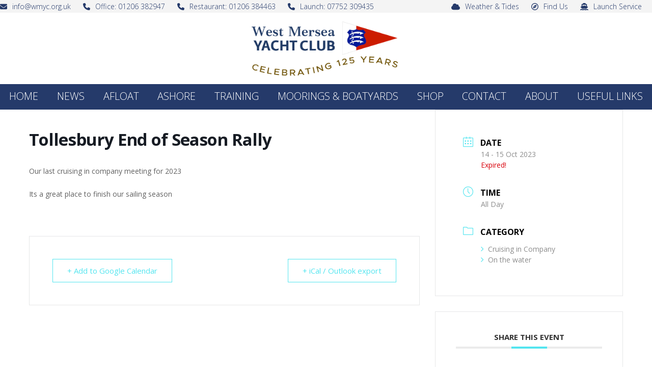

--- FILE ---
content_type: text/css
request_url: https://www.wmyc.org.uk/wp-content/themes/total-child-theme-master/style.css?ver=6.5
body_size: -82
content:
/*
Theme Name: WMYC - West Mersea Yacht Club
Theme URI: https://webdixign.com
Description: WMYC - Child Total
Author: WEbdixign
Author URI: https://webdixign.com
Template: Total
Version: 1.1
*/

/* Parent stylesheet should be loaded from functions.php not using @import */
